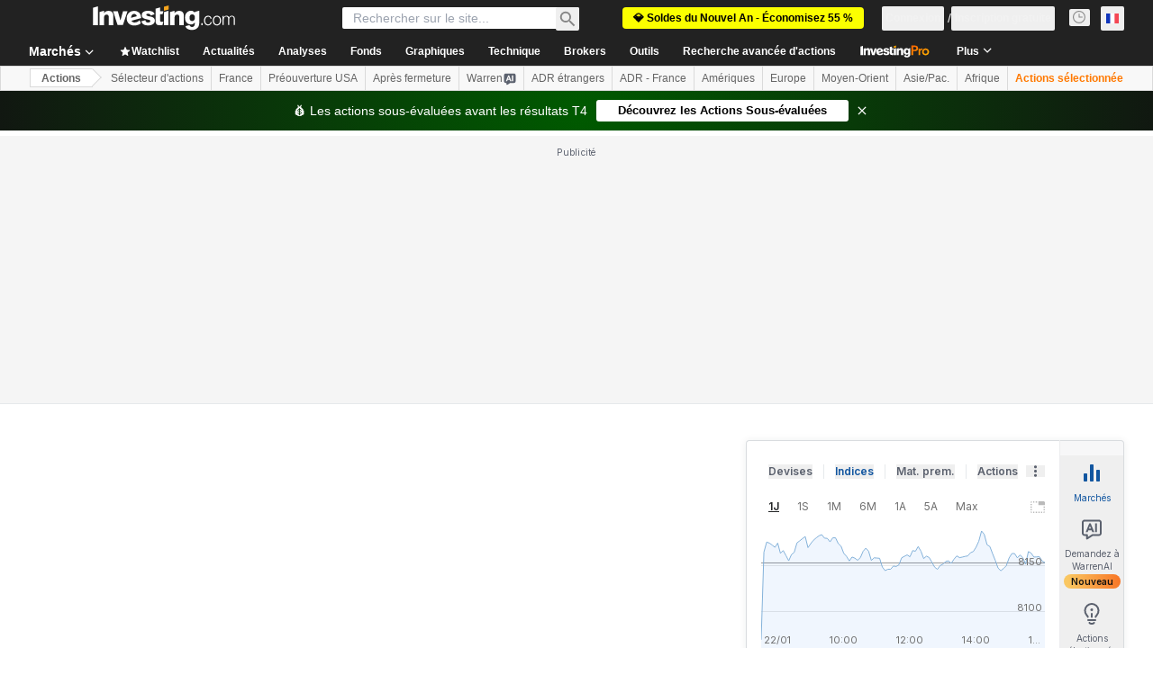

--- FILE ---
content_type: image/svg+xml
request_url: https://cdn.investing.com/entities-logos/553386133.svg
body_size: 454
content:
<svg xmlns="http://www.w3.org/2000/svg" version="1.2" viewBox="0 0 1560 1531"><path fill="#ec6602" d="M1232 864.8c-6.5-9.7-12-20.1-16.5-30.9-4.5-10.9-7.9-22.1-10.2-33.6-2.3-11.6-3.5-23.3-3.4-35 0-85.4 60.3-158.9 144-175.5 83.7-16.7 167.6 28.1 200.3 107 32.7 78.9 5.1 169.8-65.9 217.3s-165.6 38.2-226-22.2c-8.3-8.3-15.7-17.3-22.3-27.1zm-295.2 306.6c-5-7.5-9.2-15.4-12.7-23.8-3.4-8.3-6.1-17-7.8-25.8-1.8-8.9-2.6-17.9-2.6-26.9-.1-65.8 46.4-122.4 110.9-135.2 64.5-12.9 129.1 21.7 154.2 82.4 25.2 60.8 3.9 130.9-50.8 167.4-54.6 36.5-127.5 29.3-174-17.2-6.4-6.4-12.1-13.4-17.2-20.9zm.4-658.8c-5-7.5-9.3-15.5-12.7-23.8-3.5-8.3-6.1-17-7.9-25.8-1.7-8.9-2.6-17.9-2.6-26.9 0-65.8 46.4-122.4 110.9-135.2 64.5-12.9 129.1 21.7 154.3 82.4 25.1 60.8 3.9 130.8-50.8 167.4-54.7 36.5-127.6 29.3-174.1-17.2-6.3-6.4-12.1-13.4-17.1-20.9zm-303.5 970.8c-3.9-5.8-7.1-11.9-9.8-18.3-2.7-6.5-4.7-13.1-6-19.9-1.4-6.8-2-13.8-2-20.7 0-50.6 35.7-94.1 85.3-104 49.6-9.8 99.2 16.7 118.6 63.4 19.3 46.8 2.9 100.6-39.1 128.7-42 28.1-98.1 22.6-133.8-13.2-4.9-4.9-9.3-10.3-13.2-16zm.4-658.9c-3.9-5.7-7.2-11.9-9.8-18.3-2.7-6.4-4.7-13.1-6.1-19.9-1.3-6.8-2-13.7-2-20.6 0-50.6 35.7-94.1 85.3-103.9 49.5-9.9 99.2 16.6 118.5 63.3 19.3 46.7 3 100.6-39 128.6-42 28.1-98 22.6-133.7-13.1-5-4.9-9.4-10.3-13.2-16.1zm.3-658.8c-3.8-5.7-7.1-11.9-9.8-18.3-2.6-6.4-4.6-13.1-6-19.9-1.3-6.8-2-13.7-2-20.7 0-50.5 35.7-94 85.3-103.9 49.6-9.9 99.2 16.7 118.6 63.4 19.3 46.7 3 100.6-39.1 128.7-42 28.1-98 22.5-133.8-13.2-4.9-4.9-9.3-10.3-13.2-16.1zm-309.6 974.9c-3-4.5-5.5-9.2-7.5-14.1-2.1-5-3.6-10.1-4.7-15.3-1-5.3-1.5-10.6-1.5-15.9 0-38.9 27.5-72.4 65.6-79.9 38.1-7.6 76.3 12.8 91.2 48.7 14.8 35.9 2.3 77.3-30 98.9-32.4 21.6-75.4 17.4-102.9-10.1-3.8-3.8-7.2-7.9-10.2-12.3zm.4-658.9c-2.9-4.4-5.5-9.1-7.5-14.1-2-4.9-3.6-10-4.6-15.2-1.1-5.3-1.6-10.6-1.6-16 0-38.8 27.5-72.3 65.6-79.9 38.1-7.5 76.3 12.9 91.2 48.8 14.9 35.9 2.3 77.3-30 98.9-32.4 21.6-75.4 17.4-102.9-10.1-3.8-3.8-7.2-7.9-10.2-12.4zm-314 319.2q-3.4-5.2-5.8-10.9-2.3-5.7-3.5-11.7Q.7 772.2.7 766c0-29.9 21.1-55.6 50.4-61.4 29.3-5.9 58.7 9.8 70.2 37.4 11.4 27.7 1.7 59.5-23.1 76.1-24.9 16.7-58 13.4-79.1-7.7q-4.4-4.4-7.9-9.5z"/></svg>

--- FILE ---
content_type: application/javascript
request_url: https://promos.investing.com/eu-w37htfhcq2/vendor/9a63d23b-49c1-4335-b698-e7f3ab10af6c/custom.js?cb=FF7F3A0F0BE0947C464A1EAD5624816B
body_size: 5184
content:
window.CJSAPPS_ARR=["163","709","600","703","34","771","676","640","641","527"],window.CJSAPPS_PARENT={},window.CJSAPPS_PARENT[163]={},window.CJSAPPS_PARENT[709]={},window.CJSAPPS_PARENT[709].AfterDocReady=function(e,t,r,o,a){DIGIOH_CUSTOM_JS.log;try{function n(e,t){t||(t="=");const r=e.indexOf(t);if(-1===r)return[e];return[e.substring(0,r),e.substring(r+1)]}e.umtStorage={key:"digioh_umt_storage",set:function(r,o,a){try{let e=JSON.parse(t.parent.localStorage.getItem(this.key)||"{}"),n=new Date;n.setDate(n.getDate()+a),e[r]={value:o,expires:n.getTime()},t.parent.localStorage.setItem(this.key,JSON.stringify(e))}catch(t){e.warnNotifyApp("UTM Storage: Failed to store "+r)}},get:function(r){try{let e=JSON.parse(t.parent.localStorage.getItem(this.key)||"{}"),o=e[r];return o?(new Date).getTime()>o.expires?(delete e[r],t.parent.localStorage.setItem(this.key,JSON.stringify(e)),null):o.value:null}catch(t){return e.warnNotifyApp("UTM Storage: Failed to retrieve "+r),null}}},e.storeQueryString=function(){let t=e.getQueryString();if(t)for(var r of(t=t.substring(1),t=t.split("&"),t))2==(r=n(r)).length&&(o=r[0],a=r[1],e.umtStorage.get(o+"_first")||e.umtStorage.set(o+"_first",a,1e3),e.umtStorage.set(o+"_last",a,1e3),e.umtStorage.set(o+"_session",a,1/24/2));var o,a},e.getStoredQueryStringVal=function(t,r){if("first"!=r&&"last"!=r&&"session"!=r)throw new Error("api.getStoredQueryStringVal expects first, last, session param");t=t+"_"+r;let o=e.umtStorage.get(t);return decodeURIComponent(o||"")},e.getGAValue=function(){var e=r.cookie.match("(?:^|;)\\s*_ga=([^;]*)"),t=e?decodeURIComponent(e[1]):null;return t&&(e=t.match(/(\d+\.\d+)$/)),e?e[1]:""},e.getGAClientId=function(){return e.GoogleAnalytics&&e.GoogleAnalytics.tracker&&e.GoogleAnalytics.tracker.get?e.GoogleAnalytics.tracker.get("clientId"):e.getGAValue()},e.storeQueryString(),e.replaceMergeTagsInString=function(r,o){const n=function(e){return"null"==e||"undefined"==e?"":e||""},s="undefined"!=typeof boxapi,i=function(){return n(o&&o.pageName?o.pageName:boxapi.getPageName())};if("string"!=typeof r)throw new Error("UMT expects string, got "+typeof r+" with value "+r.toString());if(!r)return"";if(r.indexOf("[")<0)return r;const g=e.isPreview()?"[N/A in Preview]":"",l="";let c=(r=(r=(r=(r=(r=(r=(r=(r=(r=(r=(r=(r=(r=(r=(r=r.replace(/\[COUNTRY\]/gi,n(e.getClientCountryName())||g)).replace(/\[COUNTRY_CODE\]/gi,n(e.getClientCountryCode())||g)).replace(/\[REGION\]/gi,n(e.getClientRegionOrStateName())||g)).replace(/\[REGION_CODE\]/gi,n(e.getClientRegionOrStateCode())||g)).replace(/\[CITY\]/gi,n(e.getClientCity())||g)).replace(/\[POSTAL_CODE\]/gi,n(e.getClientPostalCode())||g)).replace(/\[REFERRING_URL\]/gi,n(e.getReferrer())||g)).replace(/\[LANDING_URL\]/gi,n(e.getLandingPageUrl())||g)).replace(/\[BROWSER_TYPE\]/gi,n(e.getBrowserType())||g)).replace(/\[WEB_SOURCE\]/gi,n(e.getTrafficSource())||g)).replace(/\[SEARCH_ENGINE\]/gi,n(e.getSearchEngineSource())||g)).replace(/\[PAGE_VISITS\]/gi,n(e.getTotalPageViews())||g)).replace(/\[PAST_VISITS\]/gi,n(e.getTotalSessions())||g)).replace(/\[HOST_NAME\]/gi,n(e.getHostname())||g)).replace(/\[PAGE_PATH\]/gi,n(e.getPagePath())||g)).match(/\[PAGE_PATH\|(\d)\]/);if(c){let t=parseInt(c[1]),o=e.getPagePath().split("/");!isNaN(t)&&t<o.length&&(r=r.replace(c[0],o[t]))}r=(r=r.replace(/\[QUERY_STRING\]/gi,n(e.getQueryString())||g)).replace(/\[IP_ADDRESS\]/gi,n(e.getClientIpAddress())||g),s&&(r=r.replace(/\[(LIGHT)?BOX_NAME\]/gi,n(boxapi.getName())||g)),s&&(r=r.replace(/\[(LIGHT)?BOX_ID\]/gi,n(boxapi.getId())||g)),s&&(r=r.replace(/\[BOX_TYPE\]/gi,n(boxapi.getBoxType())||g)),s&&(r=r.replace(/\[BOX_PAGE(_?NAME)?\]/gi,n(boxapi.getPageTitle(i()))||g)),r=(r=(r=(r=(r=(r=(r=(r=(r=(r=(r=(r=(r=(r=(r=(r=(r=(r=(r=r.replace(/\[VARIATION_ID\]/gi,n(a.variation_short_id)||g)).replace(/\[VENDOR_ID\]/gi,n(e.getAccountId())||g)).replace(/\[VENDOR_GUID\]/gi,n(e.getAccountGuid())||g)).replace(/\[DEVICE\]/gi,n(e.getDeviceType())||g)).replace(/\[OPERATING_SYSTEM\]/gi,n(e.getOperatingSystem())||g)).replace(/\[BROWSER_TYPE\]/gi,n(e.getBrowserType())||g)).replace(/\[BROWSER_VERSION\]/gi,n(e.getBrowserVersion())||g)).replace(/\[SUBMIT_URL\]/gi,n(e.getCurrentUrl()?e.getCurrentUrl().replace(/^https?:\/\//,""):"")||g)).replace(/\[SUBMIT_DATE\]/gi,n((new Date).toUTCString())||g)).replace(/\[EMAIL\]/gi,n(e.getDataLayerValue("email")||(e.getEmail?e.getEmail():l))||l)).replace(/\[USER_?ID\]/gi,n(e.getUserId?e.getUserId():"")||l)).replace(/\[PHONE\]/gi,n(e.getDataLayerValue("phone"))||l)).replace(/\[NAME(?:\|([^\]]*))?\]/gi,((t,r)=>n(e.getDataLayerValue("name"))||r||l))).replace(/\[FIRST_NAME(?:\|([^\]]*))?\]/gi,((t,r)=>n(e.getDataLayerValue("first_name"))||r||l))).replace(/\[LAST_NAME(?:\|([^\]]*))?\]/gi,((t,r)=>n(e.getDataLayerValue("last_name"))||r||l))).replace(/\[OPT_IN\]/gi,n(e.getDataLayerValue("opt_in"))||l)).replace(/\[URIENC\|FIRST_NAME\]/gi,n(encodeURIComponent(e.getDataLayerValue("first_name")))||l)).replace(/\[URIENC\|LAST_NAME\]/gi,n(encodeURIComponent(e.getDataLayerValue("last_name")))||l)).replace(/\[URIENC\|EMAIL\]/gi,n(encodeURIComponent(e.getDataLayerValue("email")))||l);const u=t.parent.mParticle&&t.parent.mParticle.Identity&&t.parent.mParticle.Identity.getCurrentUser()?t.parent.mParticle.Identity.getCurrentUser().getMPID():null;if(r=r.replace(/\[MPID\]/gi,u||g),/\[DL\|/.test(r)){const e=r.match(/\[DL\|(\w+)\|(\w+)\]/);if(e&&3==e.length){const o=e[0],a=e[1],n=e[2];let s="";if(t.parent.dataLayer&&a&&n)for(const e of t.parent.dataLayer)if(e.event==a){s=e[n]||"";break}r=r.replace(o,s)}}const m=/\[RX\|/i,S=/\[RX\|([A-Z][A-Z0-9_]+)\|\/((?:\\\/|[^\/])*)\/([gmixsuUAJD]*)\]/i,p=/^(?:[^\\(]|\\.)*\((?:[^\\)]|\\.)*\)(?:[^\\(]|\\.)*$/;for(;m.test(r);)try{const t=r.match(S);if(!t)throw new Error("expected format [RX|SIMPLE_MERGE_TAG_NAME|/rx body/rxflags]");const o=t[0],a="["+t[1]+"]",n=e.replaceMergeTagsInString(a);if(n==a)throw new Error("Invalid simple merge tag "+t[1]+" in "+o);const s=t[2],i=t[3]||"",g=new RegExp(s,i);if(!p.test(s))throw new Error("regexp must contain exactly (one capturing group)");if(/g/.test(i))throw new Error("global match flag 'g' is not supported");const l=n.match(g);let c="";l&&l[1]?c=l[1]:e.warnNotifyApp("[RX] merge tag /"+s+"/"+i+"did not match '"+n+" ("+a+")"),r=r.replace(o,c)}catch(t){e.errorNotifyApp("Invalid RX merge tag in: '"+r+"': "+t.message),r=""}if("function"==typeof e.getGAClientId&&(r=r.replace(/\[GA_CLIENT_ID\]/gi,n(e.getGAClientId())||l)),"function"==typeof r.matchAll){const o=r.matchAll(/\[TEXT_?(\d{1,3})\]/gi);if(s)for(const e of o){const t=e[1],o="main"==i()?"text"+t:i()+"text"+t,a=settings[o]||{};r=r.replace(e[0],n(a.text)||l)}const a=r.matchAll(/\[BUTTON_?(\d{1,3})\]/gi);if(s)for(const e of a){const t=e[1],o="main"==i()?"button"+t:i()+"button"+t,a=settings[o]||{};r=r.replace(e[0],n(a.text)||l)}if([...r.matchAll(/\[URIENC\|CUSTOM_?(\d{1,3})\]/gi)].length){let t=(r=r.replace(/\URIENC\|/gi,"")).matchAll(/\[CUSTOM_?(\d{1,3})\]/gi);for(let o of t)r=r.replace(o[0],n(encodeURIComponent(e.getDataLayerValue("custom_"+o[1])))||l)}let g=r.matchAll(/\[CUSTOM_?(\d{1,3})\]/gi);for(let t of g)r=r.replace(t[0],n(e.getDataLayerValue("custom_"+t[1]))||l);if([...r.matchAll(/\[URIENC\|EP?(\d{1,3})_CUSTOM_?(\d{1,3})\]/gi)].length){let t=(r=r.replace(/\URIENC\|/gi,"")).matchAll(/\[EP?(\d{1,3})\_CUSTOM_?(\d{1,3})\]/gi);for(let o of t)r=r.replace(o[0],n(encodeURIComponent(e.getDataLayerValue("ep"+o[1]+"_custom_"+o[2])))||l)}let c=r.matchAll(/\[EP?(\d{1,3})\_CUSTOM_?(\d{1,3})\]/gi);for(let t of c)r=r.replace(t[0],n(e.getDataLayerValue("ep"+t[1]+"_custom_"+t[2]))||l);let u=(r=r.replace(/\[COOKIE\|([^\|\]]+)(?:\|([^\]]*))?\]/g,((t,r,o)=>{const a=e.getCookie(r);return n(a)||o||""}))).matchAll(/\[LS\|([^\|\]]+)(\|(\S+))?\]/g);for(let e of u){let o=e[3]||"";r=t.parent.localStorage?r.replace(e[0],n(t.parent.localStorage.getItem(e[1]))||o):o}let m=r.matchAll(/\[QS\|([^\|\]]+)(\|(\S+))?\]/g);for(let t of m){let o=t[3]||"";r=r.replace(t[0],n(e.getStoredQueryStringVal(t[1],"last"))||o)}m=r.matchAll(/\[QS(FC|LC|SN)\|([^\|\]]+)(\|(\S+))?\]/g);for(let t of m){let o=t[4]||"",a="";switch(t[1]){case"FC":a="first";break;case"LC":default:a="last";break;case"SN":a="session"}r=r.replace(t[0],n(e.getStoredQueryStringVal(t[2],a))||o)}if(s){const t=r.matchAll(/\[i18n\|([a-zA-z0-9_]+)\]/gi);for(const o of t){const t=o[1];if(!0===boxapi.i18nReady){const a=boxapi.geti18nMatrix(boxapi.getId());if(!a||!a.length){e.warnNotifyApp("Found i18n merge tags but i18n app not yet initialized");break}const n=boxapi.geti18nMatrix(boxapi.getId()),s=boxapi.getElemIndex(n,t),i=boxapi.getLangIndex(n,e.language||"en");translation=n[s][i],r=r.replace(o[0],translation)}}}if(e.getStoredSegTraits){let t=r.matchAll(/\[SEG_TRAIT\|([^\|\]]+)(\|(\S+))?\]/g);for(let o of t){let t=o[4]||"",a=o[1],s=n(e.getStoredSegTraits()[a])||t;r=r.replace(o[0],s)}}if("function"==typeof e.getMergeTagName){const o=e.getMergeTagName(),a=new RegExp("\\["+o+"\\|([a-zA-Z_\\- ]+)(?:\\|(.+?))?\\]","g"),n=r.matchAll(a);for(const o of n){const a=o[0],n=o[1],s=o[2],i=e.getTargetableObjectName();if(t.parent[i]||e[i]){const o=t.parent[i][n];o?(r=r.replace(a,o),e.infoNotifyApp("Universal Merge Tags: replaced from "+e.getTrackingAppName()+" "+n+"="+o)):s?(r=r.replace(a,s),e.infoNotifyApp("Universal Merge Tags: replaced from "+e.getTrackingAppName()+" "+n+"="+s+" (default)")):(e.warnNotifyApp("Universal Merge Tags: no value for "+e.getTrackingAppName()+" field "+n+" with no default"),r="")}else e.warnNotifyApp("Universal Merge Tags: used "+r+" but TPAU App is not initialized "+i+" object not found)")}}else{const t=r.matchAll(/\[ITERABLE_FIELD\|([a-zA-Z_\- ]+)(?:\|(.+?))?\]/g);for(const o of t){const t=o[0],a=o[1],n=o[2];if(e.itrbl){const o=e.itrbl[a];o?(r=r.replace(t,o),e.infoNotifyApp("Universal Merge Tags: replaced from Iterable "+a+"="+o)):n?(r=r.replace(t,n),e.infoNotifyApp("Universal Merge Tags: replaced from Iterable "+a+"="+n+" (default)")):(e.warnNotifyApp("Universal Merge Tags: no value for Iterable field "+a+" with no default"),r="")}else e.warnNotifyApp("Universal Merge Tags: used "+r+" but Iterable App is not active ([https://help.digioh.com/knowledgebase/targeting-box-display-to-iterable-user-attributes-or-lists/|help doc])")}}}if(/\[UTC\]/gi.test(r)){const e=new Date;r=r.replace(/\[UTC\]/gi,e.getTime().toString())}if(/\[UTCDAY\]/.test(r)){const e=(new Date).setUTCHours(0,0,0,0);r=r.replace(/\[UTCDAY\]/gi,e)}if(s){const t=boxapi.getWidgetMetadata()||[];for(const o of t)if(RX_CUSTOM_MERGE_TAG_MD.test(o.k)){const t=o.k.match(RX_CUSTOM_MERGE_TAG_MD)[1],a=o.v,n=e.getDataLayerValue(a,boxapi.getId())||e.getDataLayerValue(a);r=r.replace("["+t+"]",n)}}return Object.entries(e.appMergeTags).forEach((([e,o])=>{if(r.includes(e)){let a=function(e=""){try{const r=e.split(/[\.\[\]\'\"]/).filter((e=>""!==e));let o=t.parent;for(const e of r){if(null==o)return;o=o[e]}return o}catch(e){return}}(o.jsVarExpr);null==a&&(a=o.defaultValue),r="function"==typeof r.replaceAll?r.replaceAll(e,a):r.replace(e,a)}})),r},e.appMergeTags=e.appMergeTags||{},e.umtRegisterAppMergeTag=function(t,r,o=""){if(!t||!/^[a-z0-9_|]+$/i.test(t))throw new Error(`Invalid Merge Tag Key: ${t}`);if(!r||!/^(?:[a-z_$][a-z0-9_$]*)(?:\.(?:[a-z_$][a-z0-9_$]*)|\[(?:[a-z_$][a-z0-9_$]*|\d+)\])*$/i.test(r))throw new Error(`Invalid Merge Tag JS Var: ${r}`);t=`[${t}]`,e.appMergeTags[t]={jsVarExpr:r,defaultValue:o}}}catch(s){return DIGIOH_CUSTOM_JS.logError(s,"custom_js_parent_apps"),s.message="DIGIOH: Custom JS Apps #709 (Parent: AfterDocReady) -- "+s.message,t.console.error(s),!0}},window.CJSAPPS_PARENT[600]={},window.CJSAPPS_PARENT[600].AfterDocReady=function(e,t,r,o,a){DIGIOH_CUSTOM_JS.log},window.CJSAPPS_PARENT[703]={},window.CJSAPPS_PARENT[703].AfterDocReady=function(e,t,r,o,a){DIGIOH_CUSTOM_JS.log;try{var n=t.location.href;const r="Single-Page-App Support";e.spaNotifier||(e.spaNotifier=e.initAppNotifications(r)),e.isSPA=!0,setInterval((function(){!function(r){try{const o=e.getQueryString();if(/email|userId/i.test(o)||/email|userId/i.test(n))return;(t.location.href!=n||r)&&(n=t.location.href,e.LIGHTBOX.closeAllInlineForms(!1),e.LIGHTBOX.closeAllOpenLightboxes("","",!1),e.LIGHTBOX.onPageUrlChanged(n,!0,!0,!1,!1),e.spaNotifier.infoNotifyApp("Lightbox Page URL Changed - SUCCESS - "+n))}catch(t){e.spaNotifier.errorNotifyApp("Lightbox Page URL Changed - ERROR ==> "+n),e.spaNotifier.errorNotifyApp(t.message)}}(!1)}),500)}catch(e){return DIGIOH_CUSTOM_JS.logError(e,"custom_js_parent_apps"),e.message="DIGIOH: Custom JS Apps #703 (Parent: AfterDocReady) -- "+e.message,t.console.error(e),!0}},window.CJSAPPS_PARENT[34]={},window.CJSAPPS_PARENT[771]={},window.CJSAPPS_PARENT[771].AfterDocReady=function(e,t,r,o,a){DIGIOH_CUSTOM_JS.log;try{e.getI18nLanguageCustom=function(){return null}}catch(e){return DIGIOH_CUSTOM_JS.logError(e,"custom_js_parent_apps"),e.message="DIGIOH: Custom JS Apps #771 (Parent: AfterDocReady) -- "+e.message,t.console.error(e),!0}},window.CJSAPPS_PARENT[676]={},window.CJSAPPS_PARENT[640]={},window.CJSAPPS_PARENT[641]={},window.CJSAPPS_PARENT[641].AfterDocReady=function(e,t,r,o,a){DIGIOH_CUSTOM_JS.log;try{!function(){function t(e){var t=new Date,r=new Date(t.toLocaleString("en-US",{timeZone:e})),o=t.getTime()-r.getTime();return new Date(t.getTime()-o)}function r(e){return e<10?"0"+e.toString():e.toString()}function o(e){switch(e.getDay()){case 0:return"sun";case 1:return"mon";case 2:return"tue";case 3:return"wed";case 4:return"thu";case 5:return"fri";case 6:return"sat"}}const a=new Date;e.dd=r(a.getDate()),e.mm=r(a.getMonth()+1),e.yyyy=r(a.getFullYear()),e.dow=o(a),e.hh24=r(a.getHours()),e.yyyymmdd=e.yyyy+e.mm+e.dd,e.yyyymmddhh24=e.yyyy+e.mm+e.dd+e.hh24;const n=t("America/New_York");e.ddET=r(n.getDate()),e.mmET=r(n.getMonth()+1),e.yyyyET=r(n.getFullYear()),e.dowET=o(n),e.hh24ET=r(n.getHours()),e.hh24et=e.hh24ET,e.yyyymmddET=e.yyyyET+e.mmET+e.ddET,e.yyyymmddhh24ET=e.yyyyET+e.mmET+e.ddET+e.hh24ET;const s=t("America/Chicago");e.ddCT=r(s.getDate()),e.mmCT=r(s.getMonth()+1),e.yyyyCT=r(s.getFullYear()),e.dowCT=o(s),e.hh24CT=r(s.getHours()),e.hh24ct=e.hh24CT,e.yyyymmddCT=e.yyyyCT+e.mmCT+e.ddCT,e.yyyymmddhh24CT=e.yyyyCT+e.mmCT+e.ddCT+e.hh24CT;const i=t("America/Denver");e.ddMT=r(i.getDate()),e.mmMT=r(i.getMonth()+1),e.yyyyMT=r(i.getFullYear()),e.dowMT=o(i),e.hh24MT=r(i.getHours()),e.hh24mt=e.hh24MT,e.yyyymmddMT=e.yyyyMT+e.mmMT+e.ddMT,e.yyyymmddhh24MT=e.yyyyMT+e.mmMT+e.ddMT+e.hh24MT;const g=t("America/Los_Angeles");e.ddPT=r(g.getDate()),e.mmPT=r(g.getMonth()+1),e.yyyyPT=r(g.getFullYear()),e.dowPT=o(g),e.hh24PT=r(g.getHours()),e.hh24pt=e.hh24PT,e.yyyymmddPT=e.yyyyPT+e.mmPT+e.ddPT,e.yyyymmddhh24PT=e.yyyyPT+e.mmPT+e.ddPT+e.hh24PT;const l=t("UTC");e.ddUTC=r(l.getDate()),e.mmUTC=r(l.getMonth()+1),e.yyyyUTC=r(l.getFullYear()),e.dowUTC=o(l),e.hh24UTC=r(l.getHours()),e.hh24utc=e.hh24UTC,e.yyyymmddUTC=e.yyyyUTC+e.mmUTC+e.ddUTC,e.yyyymmddhh24UTC=e.yyyyUTC+e.mmUTC+e.ddUTC+e.hh24UTC,e.yyyymmddhhmm24UTC=e.yyyymmddhh24UTC+r(l.getMinutes());let c=t("America/New_York").getHours();e.hh24et=c<10?"0"+c.toString():c.toString()}()}catch(e){return DIGIOH_CUSTOM_JS.logError(e,"custom_js_parent_apps"),e.message="DIGIOH: Custom JS Apps #641 (Parent: AfterDocReady) -- "+e.message,t.console.error(e),!0}},window.CJSAPPS_PARENT[527]={},async function(){window.DIGIOH_LOADER=window.DIGIOH_LOADER||{},window.DIGIOH_LOADER.loads=window.DIGIOH_LOADER.loads||{};let e=DIGIOH_LOADER?.loads?DIGIOH_LOADER.loads.user:null;e&&await e.promise,window.DIGIOH_CUSTOM_JS={runCustomJsOnDocumentReady:function(e,t,r,o,a){try{DIGIOH_CUSTOM_JS.log;const r=5e3/300;if(e.userDataCheck=e.userDataCheck||1,e.isQaMode()||void 0!==t.isLoggedIn||void 0!==t.serverIsLoggedIn)t.isLoggedIn=t.isLoggedIn||t.serverIsLoggedIn||"0",t.isAdsFree=t.isAdsFree||t.serverIsAdsFree||"0",t.isPro=t.isPro||t.serverIsPro||"0",t.isProPremium=t.isProPremium||t.serverIsProPremium||"0",e.infoNotifyApp("isLoggedIn:"+t.isLoggedIn),e.infoNotifyApp("isAdsFree:"+t.isAdsFree),e.infoNotifyApp("isPro:"+t.isPro),e.infoNotifyApp("isProPremium:"+t.isProPremium);else{if(!(e.userDataCheck>r))return e.userDataCheck++,e.infoNotifyApp(e.userDataCheck+": Waiting for window.isLoggedIn or window.serverIsLoggedIn init"),"async_retry";e.warnNotifyApp("Giving up waiting for window.isLoggedIn or window.serverIsLoggedIn")}e.getI18nLanguageCustom=function(){let e=t.parent.location.href.match(/https?:\/\/([a-z][a-z]).investing/);return e?e[1]:"en"};const o=e.getI18nLanguageCustom(),a=o.toLowerCase(),n="en"===o?"www":a;e.setDataLayerValue("custom_2",n)}catch(e){DIGIOH_CUSTOM_JS.logError(e,"runCustomJsOnDocumentReady"),e.message="DIGIOH: Custom JS Parent -- "+e.message,t.console.error(e)}return!0},runCustomJsBeforeLightboxDisplay:function(e,t,r,o,a,n,s){try{DIGIOH_CUSTOM_JS.log}catch(e){DIGIOH_CUSTOM_JS.logError(e,"runCustomJsBeforeLightboxDisplay"),e.message="DIGIOH: Custom JS Parent -- "+e.message,t.console.error(e)}return!0},runCustomJsOnLightboxDisplay:function(e,t,r,o,a,n,s){try{DIGIOH_CUSTOM_JS.log}catch(e){DIGIOH_CUSTOM_JS.logError(e,"runCustomJsOnLightboxDisplay"),e.message="DIGIOH: Custom JS Parent -- "+e.message,t.console.error(e)}},runCustomJsOnChangePages:function(e,t,r,o,a,n,s){try{DIGIOH_CUSTOM_JS.log}catch(e){DIGIOH_CUSTOM_JS.logError(e,"runCustomJsOnChangePages"),e.message="DIGIOH: Custom JS Parent -- "+e.message,t.console.error(e)}},runCustomJsOnLightboxSubmit:function(e,t,r,o,a,n,s){try{DIGIOH_CUSTOM_JS.log}catch(e){DIGIOH_CUSTOM_JS.logError(e,"runCustomJsOnLightboxSubmit"),e.message="DIGIOH: Custom JS Parent -- "+e.message,t.console.error(e)}},runCustomJsOnLightboxRedirect:function(e,t,r,o,a,n,s){try{DIGIOH_CUSTOM_JS.log}catch(e){DIGIOH_CUSTOM_JS.logError(e,"runCustomJsOnLightboxRedirect"),e.message="DIGIOH: Custom JS Parent -- "+e.message,t.console.error(e)}},runCustomJsOnLightboxDownload:function(e,t,r,o,a,n,s){try{DIGIOH_CUSTOM_JS.log}catch(e){DIGIOH_CUSTOM_JS.logError(e,"runCustomJsOnLightboxDownload"),e.message="DIGIOH: Custom JS Parent -- "+e.message,t.console.error(e)}},runCustomJsOnLightboxClose:function(e,t,r,o,a,n,s){try{DIGIOH_CUSTOM_JS.log}catch(e){DIGIOH_CUSTOM_JS.logError(e,"runCustomJsOnLightboxClose"),e.message="DIGIOH: Custom JS Parent -- "+e.message,t.console.error(e)}},log:function(e){DLOG.log(e,"CUSTOM_JS_PARENT")},logError:function(e,t){try{DLOG.log(e.message,"CUSTOM_JS_PARENT."+t+"()"),DLOG.logErrorFromCustomJsParent(e,"CUSTOM_JS_PARENT."+t)}catch(e){e.message="DIGIOH: Custom JS Parent -- "+e.message,window.console.error(e)}}},window.DIGIOH_CUSTOM_JS_SUPER={runCustomJsOnDocumentReady:function(e,t,r,o,a){try{DIGIOH_CUSTOM_JS_SUPER.log}catch(e){DIGIOH_CUSTOM_JS_SUPER.logError(e,"runCustomJsOnDocumentReady"),e.message="DIGIOH: Custom JS Global -- "+e.message,t.console.error(e)}return!0},runCustomJsBeforeLightboxDisplay:function(e,t,r,o,a,n,s){try{DIGIOH_CUSTOM_JS_SUPER.log}catch(e){DIGIOH_CUSTOM_JS_SUPER.logError(e,"runCustomJsBeforeLightboxDisplay"),e.message="DIGIOH: Custom JS Global -- "+e.message,t.console.error(e)}return!0},runCustomJsOnLightboxDisplay:function(e,t,r,o,a,n,s){try{DIGIOH_CUSTOM_JS_SUPER.log}catch(e){DIGIOH_CUSTOM_JS_SUPER.logError(e,"runCustomJsOnLightboxDisplay"),e.message="DIGIOH: Custom JS Global -- "+e.message,t.console.error(e)}},runCustomJsOnChangePages:function(e,t,r,o,a,n,s){try{DIGIOH_CUSTOM_JS_SUPER.log}catch(e){DIGIOH_CUSTOM_JS_SUPER.logError(e,"runCustomJsOnChangePages"),e.message="DIGIOH: Custom JS Global -- "+e.message,t.console.error(e)}},runCustomJsOnLightboxSubmit:function(e,t,r,o,a,n,s){try{DIGIOH_CUSTOM_JS_SUPER.log}catch(e){DIGIOH_CUSTOM_JS_SUPER.logError(e,"runCustomJsOnLightboxSubmit"),e.message="DIGIOH: Custom JS Global -- "+e.message,t.console.error(e)}},runCustomJsOnLightboxRedirect:function(e,t,r,o,a,n,s){try{DIGIOH_CUSTOM_JS_SUPER.log}catch(e){DIGIOH_CUSTOM_JS_SUPER.logError(e,"runCustomJsOnLightboxRedirect"),e.message="DIGIOH: Custom JS Global -- "+e.message,t.console.error(e)}},runCustomJsOnLightboxDownload:function(e,t,r,o,a,n,s){try{DIGIOH_CUSTOM_JS_SUPER.log}catch(e){DIGIOH_CUSTOM_JS_SUPER.logError(e,"runCustomJsOnLightboxDownload"),e.message="DIGIOH: Custom JS Global -- "+e.message,t.console.error(e)}},runCustomJsOnLightboxClose:function(e,t,r,o,a,n,s){try{DIGIOH_CUSTOM_JS_SUPER.log}catch(e){DIGIOH_CUSTOM_JS_SUPER.logError(e,"runCustomJsOnLightboxClose"),e.message="DIGIOH: Custom JS Global -- "+e.message,t.console.error(e)}},log:function(e){try{DLOG.log(e,"CUSTOM_JS_GLOBAL")}catch(e){e.message="DIGIOH: Custom JS Global -- "+e.message,window.console.error(e)}},logError:function(e,t){try{DLOG.log(e.message,"CUSTOM_JS_GLOBAL."+t+"()"),DLOG.logErrorFromCustomJsParent(e,"CUSTOM_JS_GLOBAL."+t)}catch(e){e.message="DIGIOH: Custom JS Global -- "+e.message,window.console.error(e)}}};let t=DIGIOH_LOADER?.loads?DIGIOH_LOADER.loads.custom:null;t&&t.resolveCallback()}();

--- FILE ---
content_type: application/javascript
request_url: https://promos.investing.com/eu-a4flkt7l2b/z9gd/9a63d23b-49c1-4335-b698-e7f3ab10af6c/fr.investing.com/jsonp/z?cb=1769110551165&callback=__dgonx2tfapgqyk
body_size: 495
content:
__dgonx2tfapgqyk({"ts":1769110551511.0,"success":true,"geo":{"country_name":"United States","city":"Columbus","time_zone":"America/New_York","longitude":-83.0061,"continent_code":"NA","zipcode":"43215","region_code":"OH","country_code":"US","ip":"3.21.163.119","metro_code":535,"region_name":"Ohio","continent_name":"North America","latitude":39.9625},"da":"bg*br*al|Apple%bt*bm*bs*cb*bu*dl$0^j~m|131.0.0.0%v~d~f~primarySoftwareType|Robot%s~r~dg*e~b~dq*z|Blink%cn*ds*ba*ch*cc*n|Chrome%t~bl*ac~aa~g~y|macOS%ce*ah~bq*bd~dd*cq$0^cl*df*bp*ad|Desktop%bh*c~dc*dn*bi*ae~ci*cx*p~bk*de*bc*i~h|10.15.7%cd*w~cu*ck*l~u~partialIdentification*af~bz*db*ab*q~a*cp$0^dh*k|Apple%cr*ag|-","rand":978496});